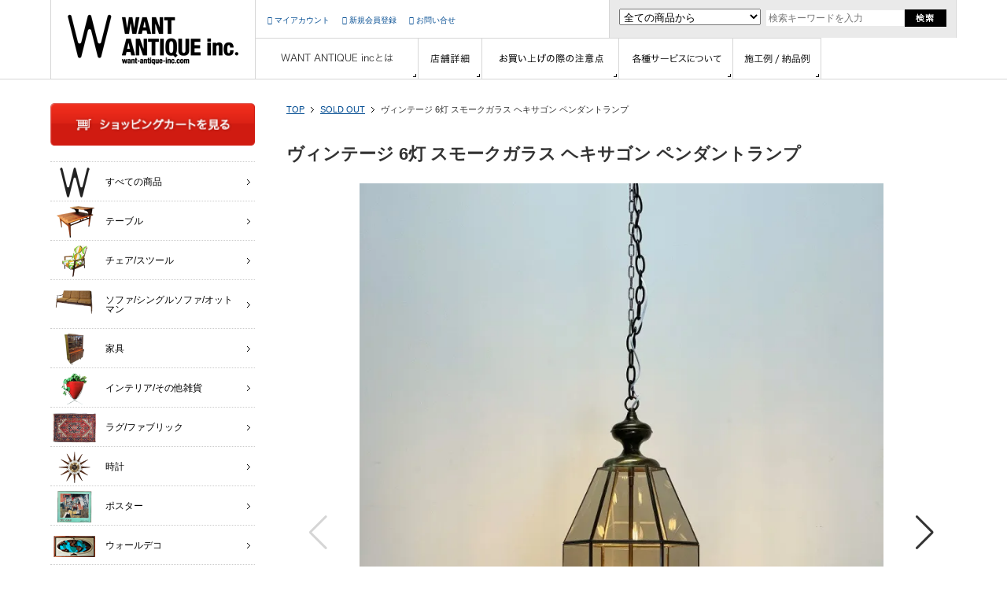

--- FILE ---
content_type: text/html; charset=EUC-JP
request_url: https://www.want-antique.com/?pid=179946924
body_size: 11885
content:
<!DOCTYPE html PUBLIC "-//W3C//DTD XHTML 1.0 Transitional//EN" "http://www.w3.org/TR/xhtml1/DTD/xhtml1-transitional.dtd">
<html xmlns:og="http://ogp.me/ns#" xmlns:fb="http://www.facebook.com/2008/fbml" xmlns:mixi="http://mixi-platform.com/ns#" xmlns="http://www.w3.org/1999/xhtml" xml:lang="ja" lang="ja" dir="ltr">
<head>
<meta http-equiv="content-type" content="text/html; charset=euc-jp" />
<meta http-equiv="X-UA-Compatible" content="IE=edge,chrome=1" />
<title>ヴィンテージ 6灯 スモークガラス ヘキサゴン ペンダントランプ - アンティーク、ビンテージのインテリア家具や雑貨、店舗什器の通販ならWANT ANTIQUE LIFE STORE</title>
<meta name="Keywords" content="ヴィンテージ 6灯 スモークガラス ヘキサゴン ペンダントランプ,家具,インテリア,通販,アンティーク,ビンテージ,ヴィンテージ,ミッドセンチュリー,インダストリアル,店舗什器,間接照明,ソファ,ポスター" />
<meta name="Description" content="アンティーク、ヴィンテージのインテリア家具や店舗什器の通販ならWANT ANTIQUE" />
<meta name="Author" content="YASUHIRO MORITA" />
<meta name="Copyright" content="" />
<meta http-equiv="content-style-type" content="text/css" />
<meta http-equiv="content-script-type" content="text/javascript" />
<link rel="stylesheet" href="https://img20.shop-pro.jp/PA01247/067/css/2/index.css?cmsp_timestamp=20260106200121" type="text/css" />

<link rel="alternate" type="application/rss+xml" title="rss" href="https://www.want-antique.com/?mode=rss" />
<link rel="alternate" media="handheld" type="text/html" href="https://www.want-antique.com/?prid=179946924" />
<link rel="shortcut icon" href="https://img20.shop-pro.jp/PA01247/067/favicon.ico?cmsp_timestamp=20250203152311" />
<script type="text/javascript" src="//ajax.googleapis.com/ajax/libs/jquery/1.7.2/jquery.min.js" ></script>
<meta property="og:title" content="ヴィンテージ 6灯 スモークガラス ヘキサゴン ペンダントランプ - アンティーク、ビンテージのインテリア家具や雑貨、店舗什器の通販ならWANT ANTIQUE LIFE STORE" />
<meta property="og:description" content="アンティーク、ヴィンテージのインテリア家具や店舗什器の通販ならWANT ANTIQUE" />
<meta property="og:url" content="https://www.want-antique.com?pid=179946924" />
<meta property="og:site_name" content="アンティーク、ビンテージのインテリア家具や雑貨、店舗什器の通販ならWANT ANTIQUE LIFE STORE" />
<meta property="og:image" content="https://img20.shop-pro.jp/PA01247/067/product/179946924.jpg?cmsp_timestamp=20240312145143"/>
<script type="text/javascript">
  var _gaq = _gaq || [];
_gaq.push(['_setAccount', 'UA-43094850-1']);
_gaq.push(['_setDomainName', 'none']);
_gaq.push(['_setAllowLinker', true]);
_gaq.push(['_trackPageview']);
  (function() {
    var ga = document.createElement('script'); ga.type = 'text/javascript'; ga.async = true;
    ga.src = ('https:' == document.location.protocol ? 'https://' : 'http://') + 'stats.g.doubleclick.net/dc.js';
    var s = document.getElementsByTagName('script')[0]; s.parentNode.insertBefore(ga, s);
  })();
</script>

<!-- Global site tag (gtag.js) - Google Analytics -->
<script async src="https://www.googletagmanager.com/gtag/js?id=G-FWKF71F1WJ"></script>
<script>
  window.dataLayer = window.dataLayer || [];
  function gtag(){dataLayer.push(arguments);}
  gtag('js', new Date());

  gtag('config', 'G-FWKF71F1WJ');
</script>
<script>
  var Colorme = {"page":"product","shop":{"account_id":"PA01247067","title":"\u30a2\u30f3\u30c6\u30a3\u30fc\u30af\u3001\u30d3\u30f3\u30c6\u30fc\u30b8\u306e\u30a4\u30f3\u30c6\u30ea\u30a2\u5bb6\u5177\u3084\u96d1\u8ca8\u3001\u5e97\u8217\u4ec0\u5668\u306e\u901a\u8ca9\u306a\u3089WANT ANTIQUE LIFE STORE"},"basket":{"total_price":0,"items":[]},"customer":{"id":null},"inventory_control":"product","product":{"shop_uid":"PA01247067","id":179946924,"name":"\u30f4\u30a3\u30f3\u30c6\u30fc\u30b8 6\u706f \u30b9\u30e2\u30fc\u30af\u30ac\u30e9\u30b9 \u30d8\u30ad\u30b5\u30b4\u30f3 \u30da\u30f3\u30c0\u30f3\u30c8\u30e9\u30f3\u30d7","model_number":"CGL-205","stock_num":0,"sales_price":0,"sales_price_including_tax":0,"variants":[{"id":1,"option1_value":"\u30b3\u30f3\u30bb\u30f3\u30c8\u5f0f","option2_value":"","title":"\u30b3\u30f3\u30bb\u30f3\u30c8\u5f0f","model_number":"","stock_num":null,"option_price":0,"option_price_including_tax":0,"option_members_price":0,"option_members_price_including_tax":0},{"id":2,"option1_value":"\u30b7\u30fc\u30ea\u30f3\u30b0\u5f0f","option2_value":"","title":"\u30b7\u30fc\u30ea\u30f3\u30b0\u5f0f","model_number":"","stock_num":null,"option_price":0,"option_price_including_tax":0,"option_members_price":0,"option_members_price_including_tax":0}],"category":{"id_big":1630452,"id_small":0},"groups":[],"members_price":0,"members_price_including_tax":0}};

  (function() {
    function insertScriptTags() {
      var scriptTagDetails = [{"src":"https:\/\/app.sbd-style.net\/api\/js\/app_04\/type03_02n_min.js","integrity":"sha256-wmpJZdZRUvtL0gt1sHK1CTJz4OJZuxm7Kxbz7vTWUyE"}];
      var entry = document.getElementsByTagName('script')[0];

      scriptTagDetails.forEach(function(tagDetail) {
        var script = document.createElement('script');

        script.type = 'text/javascript';
        script.src = tagDetail.src;
        script.async = true;

        if( tagDetail.integrity ) {
          script.integrity = tagDetail.integrity;
          script.setAttribute('crossorigin', 'anonymous');
        }

        entry.parentNode.insertBefore(script, entry);
      })
    }

    window.addEventListener('load', insertScriptTags, false);
  })();
</script><script>
  var Colorme = {"page":"product","shop":{"account_id":"PA01247067","title":"\u30a2\u30f3\u30c6\u30a3\u30fc\u30af\u3001\u30d3\u30f3\u30c6\u30fc\u30b8\u306e\u30a4\u30f3\u30c6\u30ea\u30a2\u5bb6\u5177\u3084\u96d1\u8ca8\u3001\u5e97\u8217\u4ec0\u5668\u306e\u901a\u8ca9\u306a\u3089WANT ANTIQUE LIFE STORE"},"basket":{"total_price":0,"items":[]},"customer":{"id":null},"inventory_control":"product","product":{"shop_uid":"PA01247067","id":179946924,"name":"\u30f4\u30a3\u30f3\u30c6\u30fc\u30b8 6\u706f \u30b9\u30e2\u30fc\u30af\u30ac\u30e9\u30b9 \u30d8\u30ad\u30b5\u30b4\u30f3 \u30da\u30f3\u30c0\u30f3\u30c8\u30e9\u30f3\u30d7","model_number":"CGL-205","stock_num":0,"sales_price":0,"sales_price_including_tax":0,"variants":[{"id":1,"option1_value":"\u30b3\u30f3\u30bb\u30f3\u30c8\u5f0f","option2_value":"","title":"\u30b3\u30f3\u30bb\u30f3\u30c8\u5f0f","model_number":"","stock_num":null,"option_price":0,"option_price_including_tax":0,"option_members_price":0,"option_members_price_including_tax":0},{"id":2,"option1_value":"\u30b7\u30fc\u30ea\u30f3\u30b0\u5f0f","option2_value":"","title":"\u30b7\u30fc\u30ea\u30f3\u30b0\u5f0f","model_number":"","stock_num":null,"option_price":0,"option_price_including_tax":0,"option_members_price":0,"option_members_price_including_tax":0}],"category":{"id_big":1630452,"id_small":0},"groups":[],"members_price":0,"members_price_including_tax":0}};

  (function() {
    function insertFastScriptTags() {
      var scriptTagDetails = [{"src":"https:\/\/custom-options-assets.colorme.app\/custom-options-es5.js","integrity":null}];
      var entry = document.getElementsByTagName('script')[0];

      scriptTagDetails.forEach(function(tagDetail) {
        var script = document.createElement('script');

        script.type = 'text/javascript';
        script.src = tagDetail.src;
        script.async = true;

        if( tagDetail.integrity ) {
          script.integrity = tagDetail.integrity;
          script.setAttribute('crossorigin', 'anonymous');
        }

        entry.parentNode.insertBefore(script, entry);
      })
    }

    window.addEventListener('DOMContentLoaded', insertFastScriptTags, false);
  })();
</script>
<script async src="https://zen.one/analytics.js"></script>
</head>
<body>
<meta name="colorme-acc-payload" content="?st=1&pt=10029&ut=179946924&at=PA01247067&v=20260125054255&re=&cn=917d0974a4c477c296e810430958322c" width="1" height="1" alt="" /><script>!function(){"use strict";Array.prototype.slice.call(document.getElementsByTagName("script")).filter((function(t){return t.src&&t.src.match(new RegExp("dist/acc-track.js$"))})).forEach((function(t){return document.body.removeChild(t)})),function t(c){var r=arguments.length>1&&void 0!==arguments[1]?arguments[1]:0;if(!(r>=c.length)){var e=document.createElement("script");e.onerror=function(){return t(c,r+1)},e.src="https://"+c[r]+"/dist/acc-track.js?rev=3",document.body.appendChild(e)}}(["acclog001.shop-pro.jp","acclog002.shop-pro.jp"])}();</script><div id="wrap">
<div id="header">
<div class="inner">
<h1><a href="./">インテリア家具・雑貨・店舗什器の通販ならwant antique(ウォントアンティーク)</a></h1>
<div id="hNav">
    <ul class="line_list">
          <li><a href="https://www.want-antique.com/?mode=myaccount"><span class="icon-lock"> </span>マイアカウント</a></li>
      <li><a href="https://www.want-antique.com/customer/signup/new"><span class="icon-user"> </span>新規会員登録</a></li>
          <li><a href="https://want-antique.shop-pro.jp/customer/inquiries/new"><span class="icon-envelope"> </span>お問い合せ</a></li>
    </ul>
</div>
<form action="https://www.want-antique.com/" method="GET" id="search" style="margin:0px;padding:0px;">
<div>
<input type="hidden" name="mode" value="srh" /><input type="hidden" name="sort" value="n" />
<select name="cid" id="search_select">
<option value="">全ての商品から</option>
<option value="1560217,0">テーブル
<option value="1578526,0">チェア/スツール
<option value="2971971,0">ソファ/シングルソファ/オットマン
<option value="1587054,0">家具
<option value="1587055,0">インテリア/その他雑貨
<option value="2742533,0">ラグ/ファブリック
<option value="2560611,0">時計
<option value="2731889,0">ポスター
<option value="2544871,0">ウォールデコ
<option value="1599365,0">オーナメント/ショップディスプレイ
<option value="1587056,0">ディスプレイ/什器
<option value="1599368,0">シーリングランプ
<option value="2279346,0">テーブルランプ
<option value="1599372,0">その他ランプ
<option value="1599377,0">建材関係/ドア
<option value="2324944,0">OUTLET
<option value="1630452,0">SOLD OUT
<input name="keyword" type="text" size="30" value="" maxlength="100" placeholder="検索キーワードを入力" id="search_input" />
<input type="image" src="//img20.shop-pro.jp/PA01247/067/etc/img_submits.gif?20130921144157" alt="送信する" id="search_submit" />
</div>
</form>

<form action="http://www.want-antique.com/" method="GET" name="item_all">
<input type="hidden" name="mode" value="srh" /><input type="hidden" name="sort" value="n" />
<input name="keyword"  type="hidden" value="" />
</form>

<div id="gNav">
  <ul class="line_list">
    <li><a href="/?tid=2&mode=f1"><img src="https://img20.shop-pro.jp/PA01247/067/etc/gNav_about.gif?cmsp_timestamp=20160505010459" alt="WANT ANTIQUE Incとは" class="over2"></a></li><li><a href="/?tid=2&mode=f2"><img src="https://img20.shop-pro.jp/PA01247/067/etc/gNav_shop.gif" alt="店舗詳細" class="over2"></a></li><li><a href="/?tid=2&mode=f3"><img src="https://img20.shop-pro.jp/PA01247/067/etc/gNav_payment.gif?cmsp_timestamp=20211105235145" alt="お買い上げの際の注意点" class="over2"></a></li><li><a href="/?tid=2&mode=f4"><img src="https://img20.shop-pro.jp/PA01247/067/etc/gNav_service.gif" alt="各種サービスについて" class="over2"></a></li><li><a href="/?tid=2&mode=f5"><img src="https://img20.shop-pro.jp/PA01247/067/etc/gNav_case.gif" alt="施工例・収納例" class="over2"></a></li>
  </ul>
</div>
</div>
</div>

<div id="contents">
<div class="inner">
<div id="main">

<ul id="pnkz" class="line_list">
<li><a href="./">TOP</a></li>
<li><a href='?mode=cate&cbid=1630452&csid=0&sort=n'>SOLD OUT</a></li><li>ヴィンテージ 6灯 スモークガラス ヘキサゴン ペンダントランプ</li>

<!--<li>ヴィンテージ 6灯 スモークガラス ヘキサゴン ペンダントランプ</li>-->
</ul>

<script type="text/javascript" src="https://img.shop-pro.jp/js/cloud-zoom.1.0.2.js"></script>
<form name="product_form" method="post" action="https://www.want-antique.com/cart/proxy/basket/items/add" onsubmit="_gaq.push(['_linkByPost', this]);">

<h1 title="ヴィンテージ 6灯 スモークガラス ヘキサゴン ペンダントランプ" class="item_hld">ヴィンテージ 6灯 スモークガラス ヘキサゴン ペンダントランプ</h1>

<div class="item_photozp">

<div class="swiper-wrap">
<div class="swiper mySwiper">
  <div class="swiper-wrapper">
                  <div class="swiper-slide"><img src="https://img20.shop-pro.jp/PA01247/067/product/179946924.jpg?cmsp_timestamp=20240312145143" class="over" /></div>
                  <div class="swiper-slide"><img src="https://img20.shop-pro.jp/PA01247/067/product/179946924_o1.jpg?cmsp_timestamp=20240312145143" class="over" /></div>
                        <div class="swiper-slide"><img src="https://img20.shop-pro.jp/PA01247/067/product/179946924_o2.jpg?cmsp_timestamp=20240312145143" class="over" /></div>
                        <div class="swiper-slide"><img src="https://img20.shop-pro.jp/PA01247/067/product/179946924_o3.jpg?cmsp_timestamp=20240312145143" class="over" /></div>
                        <div class="swiper-slide"><img src="https://img20.shop-pro.jp/PA01247/067/product/179946924_o4.jpg?cmsp_timestamp=20240312145143" class="over" /></div>
                        <div class="swiper-slide"><img src="https://img20.shop-pro.jp/PA01247/067/product/179946924_o5.jpg?cmsp_timestamp=20240312145143" class="over" /></div>
                        <div class="swiper-slide"><img src="https://img20.shop-pro.jp/PA01247/067/product/179946924_o6.jpg?cmsp_timestamp=20240312145143" class="over" /></div>
                        <div class="swiper-slide"><img src="https://img20.shop-pro.jp/PA01247/067/product/179946924_o7.jpg?cmsp_timestamp=20240312145143" class="over" /></div>
                        <div class="swiper-slide"><img src="https://img20.shop-pro.jp/PA01247/067/product/179946924_o8.jpg?cmsp_timestamp=20240312145143" class="over" /></div>
                        <div class="swiper-slide"><img src="https://img20.shop-pro.jp/PA01247/067/product/179946924_o9.jpg?cmsp_timestamp=20240312145143" class="over" /></div>
                        <div class="swiper-slide"><img src="https://img20.shop-pro.jp/PA01247/067/product/179946924_o10.jpg?cmsp_timestamp=20240312145143" class="over" /></div>
                        <div class="swiper-slide"><img src="https://img20.shop-pro.jp/PA01247/067/product/179946924_o11.jpg?cmsp_timestamp=20240312145143" class="over" /></div>
                        <div class="swiper-slide"><img src="https://img20.shop-pro.jp/PA01247/067/product/179946924_o12.jpg?cmsp_timestamp=20240312145143" class="over" /></div>
                        <div class="swiper-slide"><img src="https://img20.shop-pro.jp/PA01247/067/product/179946924_o13.jpg?cmsp_timestamp=20240312145143" class="over" /></div>
                        <div class="swiper-slide"><img src="https://img20.shop-pro.jp/PA01247/067/product/179946924_o14.jpg?cmsp_timestamp=20240312145143" class="over" /></div>
                        <div class="swiper-slide"><img src="https://img20.shop-pro.jp/PA01247/067/product/179946924_o15.jpg?cmsp_timestamp=20240312145143" class="over" /></div>
                        <div class="swiper-slide"><img src="https://img20.shop-pro.jp/PA01247/067/product/179946924_o16.jpg?cmsp_timestamp=20240312145143" class="over" /></div>
                        <div class="swiper-slide"><img src="https://img20.shop-pro.jp/PA01247/067/product/179946924_o17.jpg?cmsp_timestamp=20240312145143" class="over" /></div>
                                                                                                                                                                                                                                                                                                                                                                                                                   

  </div>
  <div class="swiper-button-next"></div>
  <div class="swiper-button-prev"></div>
</div>
</div>


<div class="thumb-wrapper">
      
            <div class="thumb-media"><img src="https://img20.shop-pro.jp/PA01247/067/product/179946924.jpg?cmsp_timestamp=20240312145143" class="over" /></div>
                  <div class="thumb-media"><img src="https://img20.shop-pro.jp/PA01247/067/product/179946924_o1.jpg?cmsp_timestamp=20240312145143" class="over" /></div>
                        <div class="thumb-media"><img src="https://img20.shop-pro.jp/PA01247/067/product/179946924_o2.jpg?cmsp_timestamp=20240312145143" class="over" /></div>
                        <div class="thumb-media"><img src="https://img20.shop-pro.jp/PA01247/067/product/179946924_o3.jpg?cmsp_timestamp=20240312145143" class="over" /></div>
                        <div class="thumb-media"><img src="https://img20.shop-pro.jp/PA01247/067/product/179946924_o4.jpg?cmsp_timestamp=20240312145143" class="over" /></div>
                        <div class="thumb-media"><img src="https://img20.shop-pro.jp/PA01247/067/product/179946924_o5.jpg?cmsp_timestamp=20240312145143" class="over" /></div>
                        <div class="thumb-media"><img src="https://img20.shop-pro.jp/PA01247/067/product/179946924_o6.jpg?cmsp_timestamp=20240312145143" class="over" /></div>
                        <div class="thumb-media"><img src="https://img20.shop-pro.jp/PA01247/067/product/179946924_o7.jpg?cmsp_timestamp=20240312145143" class="over" /></div>
                        <div class="thumb-media"><img src="https://img20.shop-pro.jp/PA01247/067/product/179946924_o8.jpg?cmsp_timestamp=20240312145143" class="over" /></div>
                        <div class="thumb-media"><img src="https://img20.shop-pro.jp/PA01247/067/product/179946924_o9.jpg?cmsp_timestamp=20240312145143" class="over" /></div>
                        <div class="thumb-media"><img src="https://img20.shop-pro.jp/PA01247/067/product/179946924_o10.jpg?cmsp_timestamp=20240312145143" class="over" /></div>
                        <div class="thumb-media"><img src="https://img20.shop-pro.jp/PA01247/067/product/179946924_o11.jpg?cmsp_timestamp=20240312145143" class="over" /></div>
                        <div class="thumb-media"><img src="https://img20.shop-pro.jp/PA01247/067/product/179946924_o12.jpg?cmsp_timestamp=20240312145143" class="over" /></div>
                        <div class="thumb-media"><img src="https://img20.shop-pro.jp/PA01247/067/product/179946924_o13.jpg?cmsp_timestamp=20240312145143" class="over" /></div>
                        <div class="thumb-media"><img src="https://img20.shop-pro.jp/PA01247/067/product/179946924_o14.jpg?cmsp_timestamp=20240312145143" class="over" /></div>
                        <div class="thumb-media"><img src="https://img20.shop-pro.jp/PA01247/067/product/179946924_o15.jpg?cmsp_timestamp=20240312145143" class="over" /></div>
                        <div class="thumb-media"><img src="https://img20.shop-pro.jp/PA01247/067/product/179946924_o16.jpg?cmsp_timestamp=20240312145143" class="over" /></div>
                        <div class="thumb-media"><img src="https://img20.shop-pro.jp/PA01247/067/product/179946924_o17.jpg?cmsp_timestamp=20240312145143" class="over" /></div>
                                                                                                                                                                                                                                                                                                                                                                                                                   

</div>




 
</div>

<div class="clearfix mgn_b20">
<div class="item_detail">
<table border="0" cellpadding="0" cellspacing="0">
<tr>
<th>型番</th>
<td>CGL-205</td>
</tr>
<tr>
<th>販売価格</th>
<td class="price"> 
0円(税0円)
</td>
</tr>
 
 
 
 
<tr>
<th>電源タイプ</th>
<td><select name="option1"><option label="コンセント式" value="83928494,0">コンセント式</option>
<option label="シーリング式" value="83928494,1">シーリング式</option>
</select></td>
</tr>
</table>
<div><p class="stock_error" style="font-weight:bold;color:red;padding:0;display:none;"></p></div>
 
 
<ul>
<li><a href="javascript:gf_OpenNewWindow('?mode=opt&pid=179946924','option','width=600:height=500');">&raquo;&nbsp;オプションの値段詳細はこちら</a></li></ul>
 
<div id="custom-options-container"></div>
 
		<p class="txt_c red fw_b mgn_b5 fs_ll">SOLD OUT	</p>
	
<ul class="fs_m border_b">
<li><span class="icon-envelope-alt"> </span><a href="https://want-antique.shop-pro.jp/customer/products/179946924/inquiries/new">この商品について問い合わせる</a></li>
<li><span class="icon-share"> </span><a href="mailto:?subject=%E3%80%90%E3%82%A2%E3%83%B3%E3%83%86%E3%82%A3%E3%83%BC%E3%82%AF%E3%80%81%E3%83%93%E3%83%B3%E3%83%86%E3%83%BC%E3%82%B8%E3%81%AE%E3%82%A4%E3%83%B3%E3%83%86%E3%83%AA%E3%82%A2%E5%AE%B6%E5%85%B7%E3%82%84%E9%9B%91%E8%B2%A8%E3%80%81%E5%BA%97%E8%88%97%E4%BB%80%E5%99%A8%E3%81%AE%E9%80%9A%E8%B2%A9%E3%81%AA%E3%82%89WANT%20ANTIQUE%20LIFE%20STORE%E3%80%91%E3%81%AE%E3%80%8C%E3%83%B4%E3%82%A3%E3%83%B3%E3%83%86%E3%83%BC%E3%82%B8%206%E7%81%AF%20%E3%82%B9%E3%83%A2%E3%83%BC%E3%82%AF%E3%82%AC%E3%83%A9%E3%82%B9%20%E3%83%98%E3%82%AD%E3%82%B5%E3%82%B4%E3%83%B3%20%E3%83%9A%E3%83%B3%E3%83%80%E3%83%B3%E3%83%88%E3%83%A9%E3%83%B3%E3%83%97%E3%80%8D%E3%81%8C%E3%81%8A%E3%81%99%E3%81%99%E3%82%81%E3%81%A7%E3%81%99%EF%BC%81&body=%0D%0A%0D%0A%E2%96%A0%E5%95%86%E5%93%81%E3%80%8C%E3%83%B4%E3%82%A3%E3%83%B3%E3%83%86%E3%83%BC%E3%82%B8%206%E7%81%AF%20%E3%82%B9%E3%83%A2%E3%83%BC%E3%82%AF%E3%82%AC%E3%83%A9%E3%82%B9%20%E3%83%98%E3%82%AD%E3%82%B5%E3%82%B4%E3%83%B3%20%E3%83%9A%E3%83%B3%E3%83%80%E3%83%B3%E3%83%88%E3%83%A9%E3%83%B3%E3%83%97%E3%80%8D%E3%81%AEURL%0D%0Ahttps%3A%2F%2Fwww.want-antique.com%2F%3Fpid%3D179946924%0D%0A%0D%0A%E2%96%A0%E3%82%B7%E3%83%A7%E3%83%83%E3%83%97%E3%81%AEURL%0Ahttps%3A%2F%2Fwww.want-antique.com%2F">この商品を友達に教える</a></li>

</ul>
<div class="clearfix border_b">
<div class="twitter"><a href="https://twitter.com/share" class="twitter-share-button" data-url="https://www.want-antique.com/?pid=179946924" data-text="" data-lang="ja" >ツイート</a>
<script charset="utf-8">!function(d,s,id){var js,fjs=d.getElementsByTagName(s)[0],p=/^http:/.test(d.location)?'http':'https';if(!d.getElementById(id)){js=d.createElement(s);js.id=id;js.src=p+'://platform.twitter.com/widgets.js';fjs.parentNode.insertBefore(js,fjs);}}(document, 'script', 'twitter-wjs');</script></div>
<div class="fb-like"></div>
</div>

</div>

<div class="item_info mgn_b35">
&#12310;商品詳細&#12311;<br />
アメリカにて買い付けました、艶やかなゴールドメタルフレームにスモークガラスシェードのヘキサゴン ペンダントランプです。<br />
<br />
6角形のフレームがシンプルながら個性のある一灯。<br />
<br />
大きいサイズ感やシルエットが目を惹き、可愛らしくもどこかクラシックなデザインが際立ちます。<br />
<br />
スモークガラスが眩しさを軽減しつつ適度に光が広がるような作りです。<br />
<br />
点灯時には温かみのある光が灯り、空間に雰囲気良く映えるお勧めのひと品です。<br />
<br />
ご家庭のインテリア、店舗什器にいかがでしょうか。<br />
<br />
※重量は5kg以上ですが、シーリングパーツと一緒にご注文いただき、フック付きフル引掛ローゼット両側の金具を使用頂くと商品到着後すぐに天井に吊ってご使用頂けます。<br />
<br />
ご不明な点はお気軽に問い合わせ下さいませ。<br />
<br />
&#12310;ご注文前に必ずご確認ください&#12311;<br />
http://www.want-antique.com/?tid=2&mode=f3 <br />
<br />
&#12310;年代&#12311;<br />
不明<br />
<br />
&#12310;サイズ&#12311;<br />
H810mm W305mm D275mm 重量5.5kg <br />
<br />
&#12310;送料&#12311;<br />
佐川急便 180サイズ ￥3300(税込)<br />
（北海道、沖縄、離島は除く）<br />
<br />
&#12310;電球やソケット&#12311;<br />
口径E-12型 40Wまでの電球をご使用下さい。<br />
LED・節電球も使用可能です。(電球は付属しません)<br />
<br />
&#12310;ご注文方法&#12311;<br />
①ご希望の電源タイプをご選択ください。<br />
②ご希望のチェーンの長さを記入してください。<br />
チェーンは30cmまで無料でございます。延長料金については下記をご覧くださいませ。<br />
※延長料金はご注文後に計算/ご請求致します。<br />
※チェーンの構造上、長さに誤差が発生致します。<br />
<br />
・電源タイプのご説明は下記をご参照ください。<br />
https://www.want-antique.com/?tid=2&mode=f7<br />
<br />
・チェーン延長料金<br />
30cmまで無料<br />
31cm～1m \3,300(税込)<br />
以降、\3,300(税込) /mの延長費用が追加となります。<br />
<br />
例:1.3mの場合　\6,600(税込)<br />
<br />
&#12310;状態&#12311;<br />
※ご覧の通信機器によっては写真と実物の色味が多少異なる場合もあります。<br />
※当店の商品は、アンティークヴィンテージ商材ですので、経年による小傷や擦れ、錆び等ございます。<br />
※詳細画像、状態を良くご確認の上ご注文ください。<br />
※キャンセルや返品、交換はお受けできません。
</div>

</div>

 







<input type="hidden" name="user_hash" value="b0389f0c49bcf175a06420aaa70a38e7"><input type="hidden" name="members_hash" value="b0389f0c49bcf175a06420aaa70a38e7"><input type="hidden" name="shop_id" value="PA01247067"><input type="hidden" name="product_id" value="179946924"><input type="hidden" name="members_id" value=""><input type="hidden" name="back_url" value="https://www.want-antique.com/?pid=179946924"><input type="hidden" name="reference_token" value="8a5c35147968471187ab5f9d0adb52ff"><input type="hidden" name="shop_domain" value="want-antique.com">

 




<script type="text/javascript">
var fb_param = {};
fb_param.pixel_id = '6010198883423';
fb_param.value = '0.01';
fb_param.currency = 'USD';
(function(){
var fpw = document.createElement('script');
fpw.async = true;
fpw.src = '//connect.facebook.net/en_US/fp.js';
var ref = document.getElementsByTagName('script')[0];
ref.parentNode.insertBefore(fpw, ref);
})();
</script>
<noscript><img height="1" width="1" alt="" style="display:none" src="https://www.facebook.com/offsite_event.php?id=6010198883423&amp;value=0.01&amp;currency=USD" /></noscript>





<link rel="stylesheet" href="https://cdn.jsdelivr.net/npm/swiper@11/swiper-bundle.min.css" />
<script src="https://cdn.jsdelivr.net/npm/swiper@11/swiper-bundle.min.js"></script>


<script>
(function() {
  const thumb = document.querySelectorAll('.thumb-media');

  const switchThumb = (index) => {
    document.querySelector('.thumb-media-active').classList.remove('thumb-media-active');
    thumb[index].classList.add('thumb-media-active');
  }

  const mySwiper = new Swiper('.mySwiper', {
    effect: 'fade',
    fadeEffect: {
      crossFade: true,
    },
    speed: 500,
    navigation: {
      nextEl: '.mySwiper .swiper-button-next',
      prevEl: '.mySwiper .swiper-button-prev',
    },
    on: {
      afterInit: (swiper) => {
        thumb[swiper.realIndex].classList.add('thumb-media-active');
        for (let i = 0; i < thumb.length; i++) {
          thumb[i].onclick = () => {
            swiper.slideTo(i);
          };
        }
      },
      slideChange: (swiper) => {
        switchThumb(swiper.realIndex);
      },
    }
  });
}());
</script>
<div class="border_b2 mgn_t20">　</div>




<div class="column3 shop_list" style="overflow:none;">
<div class="cont_3">
<div class="border_b">
<h2>お支払い方法</h2>
<p class="mgn_b10">お支払方法は、カード決済・銀行振込(先払い)・代金引換からお選びいただけます。</p>
<em>1. カード決済（イプシロン）</em>
<img src="https://img20.shop-pro.jp/PA01247/067/etc/img_shop_info01.gif?20130921140809" alt="" class="mgn_b5 mgn_t5" /><br />
<span class="fs_sss">VISA/MASTER/DINERS/JCB/AMEXをご使用いただけます。<br />
お支払いは、リボ払いおよび分割払い(3回 5回 6回 10回 12回 15回 18回 20回 24回) よりお選びいただけます。<br />
※モバイルからのクレジット決済はできません</span>
</div>
<div class="border_b">
<em>2. 銀行振込</em><br />
<p style="padding:5px; background-color:#F0F0F0;" class="mgn_b5">振込み先<br />
りそな銀行 布施口支店<br />普通口座 0124137<br />カ)ウォントアンティーク<br /><span class="fs_sss">※ご注文時より一週間以内での入金をお願いします</span>
</p>
ご注文時にいただいたお名前にてお振込をお願いいたします。<br />銀行振込手数料はお客様のご負担となりますのでご了承ください。</div>
<div>
<em>3. 代引き(佐川急便)</em><br />
詳しくは<a href="/?mode=sk#payment">こちら</a>をご覧ください</div>

</div>

<div class="cont_3">
<div class="border_b">
<h2>送料・配送について</h2>
<p class="mgn_b5"><em>送料：1320円&#12316;</em><br />商品の大きさ、地域によって送料は異なります。<br />
送料は商品購入後、別途担当者よりご連絡いたします。予めご了承ください。<br />
詳しくは<a href="/?mode=sk#delivery">配送方法・送料について</a>をご確認ください。
<p class="fs_sss mgn_b5">※商品のサイズ・送料がわからない場合はお気軽にお問い合わせください。</p>
<p style="padding:5px; background-color:#F0F0F0;" class="mgn_b5">260サイズを超える大型商品は<a href="https://form.008008.jp/mitumori/PKZI1100Action_doInit.action" target="_blank">アートセッティングデリバリー（家財おまかせ便）</a>を使用してお届けしています</p>
</div>
<p>家財便の場合は配送手続きの関係上、代引き不可となっております。<br />銀行振り込み又はクレジット決済をご利用下さい。</p>
</div>

<div class="cont_3">
<div class="border_b">
<h2>返品・交換について</h2>
<p>ご注文後のキャンセル・返品は原則的にお受け出来ません。<br />
万一破損等のある場合は商品到着後７日以内にご連絡下さい。<br />
<span class="fs_sss">※期間超過、又は使用済みの場合はお受け出来かねます。予めご了承下さい。<br />
※当店の商品は全体的に古い物ですので経年範囲での傷や使用感があります事をご理解ください。</span></p>
</div>
<div class="mgn_b15">
<h2>在庫について</h2>
当店では複数の店舗にて在庫の管理を行なっておりますため、カートから受注に進み、受注完了した場合でも在庫がなくお届けできない場合がございます。その際は、確認次第メールにてご連絡をさし上げております。在庫がご用意出来なかった場合は、キャンセル扱いとなります。どうぞご理解くださいませ。</div>
<div>


<h2>営業日について</h2>
<em>■ WANT ANTIQUE LIFE STORE</em><br />
営業時間：12:00-19:00<br />
定休日：年末年始<br /><br />
<em>■ WANT ANTIQUE EAST STORE</em><br />
営業時間：12:00-19:00<br />
定休日：年末年始
</div>
</div>
</div>

</div>

<div id="sidebar">
<p class="mgn_b20"><a href="https://www.want-antique.com/cart/proxy/basket?shop_id=PA01247067&shop_domain=want-antique.com" onclick="_gaq.push(['_link', this.href]); return false;"><img src="https://img20.shop-pro.jp/PA01247/067/etc/btn_cart_side.gif?20140316183245" class="over" alt="ショッピングカートを見る"></a></p>



<ul class="item_list">
<li><a href="/?mode=srh&sort=n&cid=&keyword=&x=1&y=7"><span><img src="https://img20.shop-pro.jp/PA01247/067/etc/cat_all.png?cmsp_timestamp=20180430084703" alt=""></span>すべての商品</a></li>

<li><a href="https://www.want-antique.com/?mode=cate&cbid=1560217&csid=0&sort=n"><span><img src="https://img20.shop-pro.jp/PA01247/067/category/1560217_0.png?cmsp_timestamp=20230710124058" alt=""></span>テーブル</a>

</li>
<li><a href="https://www.want-antique.com/?mode=cate&cbid=1578526&csid=0&sort=n"><span><img src="https://img20.shop-pro.jp/PA01247/067/category/1578526_0.png?cmsp_timestamp=20251118143914" alt=""></span>チェア/スツール</a>

</li>
<li><a href="https://www.want-antique.com/?mode=cate&cbid=2971971&csid=0&sort=n"><span><img src="https://img20.shop-pro.jp/PA01247/067/category/2971971_0.png?cmsp_timestamp=20251101193308" alt=""></span>ソファ/シングルソファ/オットマン</a>

</li>
<li><a href="https://www.want-antique.com/?mode=cate&cbid=1587054&csid=0&sort=n"><span><img src="https://img20.shop-pro.jp/PA01247/067/category/1587054_0.png?cmsp_timestamp=20251101191410" alt=""></span>家具</a>

</li>
<li><a href="https://www.want-antique.com/?mode=cate&cbid=1587055&csid=0&sort=n"><span><img src="https://img20.shop-pro.jp/PA01247/067/category/1587055_0.png?cmsp_timestamp=20251101191410" alt=""></span>インテリア/その他雑貨</a>

</li>
<li><a href="https://www.want-antique.com/?mode=cate&cbid=2742533&csid=0&sort=n"><span><img src="https://img20.shop-pro.jp/PA01247/067/category/2742533_0.png?cmsp_timestamp=20251101191410" alt=""></span>ラグ/ファブリック</a>

</li>
<li><a href="https://www.want-antique.com/?mode=cate&cbid=2560611&csid=0&sort=n"><span><img src="https://img20.shop-pro.jp/PA01247/067/category/2560611_0.png?cmsp_timestamp=20251101191410" alt=""></span>時計</a>

</li>
<li><a href="https://www.want-antique.com/?mode=cate&cbid=2731889&csid=0&sort=n"><span><img src="https://img20.shop-pro.jp/PA01247/067/category/2731889_0.png?cmsp_timestamp=20251101191410" alt=""></span>ポスター</a>

</li>
<li><a href="https://www.want-antique.com/?mode=cate&cbid=2544871&csid=0&sort=n"><span><img src="https://img20.shop-pro.jp/PA01247/067/category/2544871_0.png?cmsp_timestamp=20251101191410" alt=""></span>ウォールデコ</a>

</li>
<li><a href="https://www.want-antique.com/?mode=cate&cbid=1599365&csid=0&sort=n"><span><img src="https://img20.shop-pro.jp/PA01247/067/category/1599365_0.png?cmsp_timestamp=20251101191410" alt=""></span>オーナメント/ショップディスプレイ</a>

</li>
<li><a href="https://www.want-antique.com/?mode=cate&cbid=1587056&csid=0&sort=n"><span><img src="https://img20.shop-pro.jp/PA01247/067/category/1587056_0.png?cmsp_timestamp=20251101191410" alt=""></span>ディスプレイ/什器</a>

</li>
<li><a href="https://www.want-antique.com/?mode=cate&cbid=1599368&csid=0&sort=n"><span><img src="https://img20.shop-pro.jp/PA01247/067/category/1599368_0.png?cmsp_timestamp=20251101191410" alt=""></span>シーリングランプ</a>

</li>
<li><a href="https://www.want-antique.com/?mode=cate&cbid=2279346&csid=0&sort=n"><span><img src="https://img20.shop-pro.jp/PA01247/067/category/2279346_0.png?cmsp_timestamp=20251101191410" alt=""></span>テーブルランプ</a>

</li>
<li><a href="https://www.want-antique.com/?mode=cate&cbid=1599372&csid=0&sort=n"><span><img src="https://img20.shop-pro.jp/PA01247/067/category/1599372_0.png?cmsp_timestamp=20251101191410" alt=""></span>その他ランプ</a>

</li>
<li><a href="https://www.want-antique.com/?mode=cate&cbid=1599377&csid=0&sort=n"><span><img src="https://img20.shop-pro.jp/PA01247/067/category/1599377_0.png?cmsp_timestamp=20251101191410" alt=""></span>建材関係/ドア</a>

</li>
<li><a href="https://www.want-antique.com/?mode=cate&cbid=2324944&csid=0&sort=n"><span><img src="https://img20.shop-pro.jp/PA01247/067/category/2324944_0.png?cmsp_timestamp=20251101191410" alt=""></span>OUTLET</a>

</li>
<li><a href="https://www.want-antique.com/?mode=cate&cbid=1630452&csid=0&sort=n"><span><img src="https://img20.shop-pro.jp/PA01247/067/category/1630452_0.png?cmsp_timestamp=20251101191410" alt=""></span>SOLD OUT</a>

</li>
<li><a href="http://www.want-antique.com/?tid=2&mode=f5"><span><img src="https://file001.shop-pro.jp/PA01247/067/images/common/thmub_case.png" alt=""></span>施工例･納品例</a></li>
</ul>
<p class="mgn_b10"><a href="/?mode=f8"><img src="https://file001.shop-pro.jp/PA01247/067/images/contents/bnr_staff.gif" alt="スタッフ募集" class="over" /></a></p>
<p class="mgn_b10"><a href="/?tid=2&mode=f7"><img src="https://img20.shop-pro.jp/PA01247/067/etc_base64/c2lkZS1zZWlsaW5nbGlnaHRz.png?cmsp_timestamp=20231124152511" alt="シーリングライトの取り付け方" class="over" width="230" height="60" /></a></p>

<!--
<p class="mgn_b10"><a href="/?mode=f12"><img src="https://file001.shop-pro.jp/PA01247/067/images/contents/bnr_coodinate.jpg?v2" alt="コーディネートサービス" class="over" width="100%" /></a></p>
<p class="mgn_b10"><a href="http://want-antique-life-store.blogspot.com/" target="_blank"><img src="https://file001.shop-pro.jp/PA01247/067/images/want_antique_small/common/bnr_blog.png" alt="want antique ブログ" class="over" width="100%" /></p>
<p class="mgn_b10"><a href="http://small.want-antique.com/" target="_blank"><img src="https://file001.shop-pro.jp/PA01247/067/images/common/bnr_want2.png?v3" alt="want antique コレクタブルショップ" class="over" width="100%" /></a></p>
-->
<!--
<p class="mgn_b10"><a href="https://www.instagram.com/wantantique_lifestore/" target="_blank"><img src="https://file001.shop-pro.jp/PA01247/067/images/common/bnr_instagram_life.png
" alt="want antique life store instagram" class="over" width="100%"  /></a></p>
<p class="mgn_b10"><a href="https://www.instagram.com/wantantique_eaststore/" target="_blank"><img src="https://file001.shop-pro.jp/PA01247/067/images/common/bnr_instagram_east.png
" alt="want antique east store instagram" class="over" width="100%"  /></a></p>
-->
	
<p class="mgn_b10"><a href="https://form.008008.jp/mitumori/PKZI1100Action_doInit.action" target="_blank"><img src="https://img20.shop-pro.jp/PA01247/067/etc_base64/Ym5yX3Jha3VyYWt1X3Yy.png?cmsp_timestamp=20250131010110" alt="アートセッティングデリバリー（家財おまかせ便）" class="over" /></a></p>


<div class="cont_s">
<h1>want antiqueについて</h1>
<ul>
  <li><a href="/?tid=2&mode=f1">want antiqueとは</a></li>
  <li><a href="/?tid=2&mode=f2">店舗詳細</a></li>
	<li><a href="/?tid=2&mode=f4">大量購入/卸売、その他サービス</a></li>
	<!--
	<li><a href="/?tid=2&mode=f4">大量購入/卸売</a></li>
  <li><a href="/?tid=2&mode=f4#lease">レンタルスペース/その他サービス</a></li>
  <li><a href="/?tid=2&mode=f4#display">店舗ディスプレイ/空間コーディネート</a></li>
  <li><a href="/?tid=2&mode=f4#construction">店舗設計/内装提案</a></li>
  <li><a href="/?tid=2&mode=f4">各種サービス</a></li>

  <li><a href="/?tid=2&mode=f7">シーリングライトの取り付け方</a></li>
   -->
  <li><a href="http://want-antique-inc.com/" target="_blank">企業情報</a></li>
  </ul>
</div>

<div class="cont_s">
<h1>ご利用について</h1>
<ul>
  
  <li><a href="/?tid=2&mode=f3">商品について</a></li>
  <li><a href="/?tid=2&mode=f3#shipping_fee">配送方法/送料について</a></li>
  
  <li><a href="https://want-antique.shop-pro.jp/customer/inquiries/new">お問い合わせ</a></li>
  <li><a href="https://www.want-antique.com/?mode=privacy">プライバシー・ポリシー</a></li>
  <li><a href="https://www.want-antique.com/?mode=sk">特定商取引に基づく表記</a></li>
  <li><a href="https://www.want-antique.com/?mode=sk#payment">お支払い方法について</a></li>
  
</ul>
</div>

<div class="mgn_b20" style="padding:15px 10px; background-color:#EFEFEF;">
	<h3 class="txt_c mgn_b10 red" style="font-size: 13px;">掲載商品を直接店頭にて<br>ご確認されたいお客様へ</h3>
<p>当オンラインショップに掲載されている商品は弊社店舗<br>
<a href="http://want-antique-inc.com/store/" target="_blank" style="color:#007FFF;">｢LIFE STORE｣</a> 、<a href="http://want-antique-inc.com/store/east_store/" target="_blank" style="color:#007FFF;">｢EAST STORE｣</a><br>
のどちらかでご確認いただけます。<br>
実物を直接ご覧になりたいお客様は、事前にメール(<a href="mailto:info@want-antique.com" style="color:#007FFF;">info@want-antique.com</a>)又はお電話にてお問い合わせ下さい。<br>
取扱店舗や在庫状況等をご案内させていただきます。</p>
</div>

<p class="mgn_b10"><a href="http://want-antique-inc.com/" target="_blank"><img src="https://file001.shop-pro.jp/PA01247/067/images/contents/bnr_company.gif" alt="輸入インテリア雑貨のwant antique" class="over" /></a></p>


<p class="mgn_b10"><a href="http://www.shop-bell.com/antique_f/ranklink.cgi?id=want">
<img src="https://file001.shop-pro.jp/PA01247/067/images/other/bnr_shop_bell.gif" alt="ショップベルのアンティーク家具通販" border="0"></a></p>



<p class="mgn_b10"><a href="http://www.tanken.ne.jp/cate/kantique/ranklink.cgi?id=want">
<img src="https://file001.shop-pro.jp/PA01247/067/images/other/bnr_webshop.gif" alt="アンティーク家具 - WEB SHOP 探検隊" border="0"></a></p>



<!--
<TABLE width="100%" border="0" cellpadding="0" cellspacing="0" class="mgn_b10"><TR>
<TD style="background-color:#808080; text-align : center; padding:4px 0 0 0; border:none;"><IMG src="http://img.e-shops.jp/vt/img108.gif" border="0" alt="アンティーク家具"></TD></TR><TR><TD style="background-color:#808080; text-align : center; padding:0 0 4px 0; border:none;" nowrap><A href="http://www.e-shops.jp/sh/rk197/html/"  style="font-size : 12px; text-decoration : none;font-weight: normal;background-color:#808080; color: #ffffff; line-height:110%;" target="_blank">アンティーク家具</A></TD></TR></TABLE>
	-->



	<!--
<TABLE width="100%" border="0" cellpadding="0" cellspacing="0" style=" word-break:normal; margin-bottom:5px;"><TR><TD style="background-color:#010166; padding:6px 2px;"><IMG src="http://img.e-shops.jp/vt/img201.gif" width="95" height="15" border="0" alt="北欧家具"></TD><TD valign="bottom" style="background-color:#010166; padding:6px 2px;" nowrap><A href="http://www.e-shops.jp/sh/rk207/html/"  style="font-size : 11px; text-decoration : none;font-weight: normal;background-color:#010166; color: #ffffff; line-height:110%;" target="_blank">北欧家具</A></TD></TR></TABLE>
	-->



	<!--
<TABLE width="100%" border="0" cellpadding="0" cellspacing="0" style=" word-break:normal; margin-bottom:5px;"><TR><TD style="background-color:#010166; padding:6px 2px;"><IMG src="http://img.e-shops.jp/vt/img201.gif" width="95" height="15" border="0" alt="アメリカ雑貨・USA"></TD><TD valign="bottom" style="background-color:#010166; padding:6px 2px;" nowrap><A href="http://www.e-shops.jp/sh/rk50/html/"  style="font-size : 11px; text-decoration : none;font-weight: normal;background-color:#010166; color: #ffffff; line-height:110%;" target="_blank">アメリカ雑貨</A></TD></TR></TABLE>
	-->



	<!--
<TABLE width="100%" border="0" cellpadding="0" cellspacing="0" style=" word-break:normal; margin-bottom:5px;"><TR><TD style="background-color:#010166; padding:6px 2px;"><IMG src="http://img.e-shops.jp/vt/img201.gif" width="95" height="15" border="0" alt="アンティーク雑貨"></TD><TD valign="bottom" style="background-color:#010166; padding:6px 2px;" nowrap><A href="http://www.e-shops.jp/sh/rk81/html/"  style="font-size : 11px; text-decoration : none;font-weight: normal;background-color:#010166; color: #ffffff; line-height:110%;" target="_blank">アンティーク雑貨</A></TD></TR></TABLE>
	-->



	<!--
<TABLE width="100%" border="0" cellpadding="0" cellspacing="0" style=" word-break:normal; margin-bottom:5px;"><TR><TD style="background-color:#010166; padding:6px 2px;"><IMG src="http://img.e-shops.jp/vt/img201.gif" width="95" height="15" border="0" alt="雑貨・小物・輸入雑貨"></TD><TD valign="bottom" style="background-color:#010166; padding:6px 2px;" nowrap><A href="http://www.e-shops.jp/sh/rk7/html/"  style="font-size : 11px; text-decoration : none;font-weight: normal;background-color:#010166; color: #ffffff; line-height:110%;" target="_blank">雑貨・小物・輸入雑貨</A></TD></TR></TABLE>
	-->



	<!--
<TABLE width="100%" border="0" cellpadding="0" cellspacing="0" style=" word-break:normal; margin-bottom:5px;"><TR><TD style="background-color:#010166; padding:6px 2px;"><IMG src="http://img.e-shops.jp/vt/img201.gif" width="95" height="15" border="0" alt="インテリア・家具"></TD><TD valign="bottom" style="background-color:#010166; padding:6px 2px;" nowrap><A href="http://www.e-shops.jp/sh/rk21/html/"  style="font-size : 11px; text-decoration : none;font-weight: normal;background-color:#010166; color: #ffffff; line-height:110%;" target="_blank">インテリア・家具</A></TD></TR></TABLE>
	-->


	<!--
<table border=0 cellspacing=0 cellpadding=0 width=100% height=31 style='background-color:#666633;'><tr><td width=27><a href='http://ranking.prb.jp/08K07101953/html/'><img src='http://img.prb.jp/bn/r02.gif' border=0 width=27 height=27 alt='アンティーク家具'></a></td><td style='font-size:8pt; text-align:center; padding-top:3px; width:61px;'><a href='http://ranking.prb.jp/08K07101953/html/'  STYLE='color:#ffffff; text-decoration:none;'>アンティーク家具</A></td></tr></table>
	-->

</div>
</div>
</div>

<div id="footer">
<a id="pagetop" href="#header">▲ページのTOPへ戻る</a>
<small>Copyright &copy; <script type="text/javascript">today=new Date(); y=today.getFullYear(); document.write(y); </script> WANT ANTIQUE LIFE. All Rights Reserved.</small>
</div>

</div>


<script type="text/javascript" src="https://ajax.googleapis.com/ajax/libs/jquery/1.8.1/jquery.min.js"></script>
<!--[if lt IE 9]>
<script type="text/javascript" src="https://file001.shop-pro.jp/PA01247/067/js/html5shiv.js"></script>
<script src="http://ie7-js.googlecode.com/svn/version/2.1(beta4)/IE9.js"></script>
<script src="http://css3-mediaqueries-js.googlecode.com/svn/trunk/css3-mediaqueries.js"></script>
<![endif]-->

<!--[if (gte IE 6)&(lte IE 8)]>
<script type="text/javascript" src="https://file001.shop-pro.jp/PA01247/067/js/selectivizr.js"></script>
<![endif]-->
<script type="text/javascript" src="https://file001.shop-pro.jp/PA01247/067/js/jquery.plugin.js"></script>
<script type="text/javascript" src="https://file001.shop-pro.jp/PA01247/067/js/jquery.flexslider.js"></script>
<script type="text/javascript" src="https://file001.shop-pro.jp/PA01247/067/js/jquery.lightbox.js"></script>
<script type="text/javascript" src="https://file001.shop-pro.jp/PA01247/067/js/common.js"></script>
<script type="text/javascript" src="https://file001.shop-pro.jp/PA01247/067/js/frontpage.js"></script><script type="text/javascript" src="https://www.want-antique.com/js/cart.js" ></script>
<script type="text/javascript" src="https://www.want-antique.com/js/async_cart_in.js" ></script>
<script type="text/javascript" src="https://www.want-antique.com/js/product_stock.js" ></script>
<script type="text/javascript" src="https://www.want-antique.com/js/js.cookie.js" ></script>
<script type="text/javascript" src="https://www.want-antique.com/js/favorite_button.js" ></script>
</body></html>

--- FILE ---
content_type: text/css
request_url: https://img20.shop-pro.jp/PA01247/067/css/2/index.css?cmsp_timestamp=20260106200121
body_size: 29369
content:
@import url(https://file001.shop-pro.jp/PA01247/067/css/font-awesome.min.css);@import url(https://file001.shop-pro.jp/PA01247/067/css/font-awesome-ie7.min.css);.inner{width:980px;margin:0 auto}.items p{line-height:135% !important}.items p span{line-height:170% !important}.items img{width:100% !important}.items a{display:block}.items a:hover{background-color:#F2F2F2;-webkit-transition:all .3s;-moz-transition:all .3s;transition:all .3s}.column2{width:740px;overflow:hidden;margin:0 -20px 0 0}.column2 li{float:left;width:350px;margin:0 20px 15px 0}.column2 li a img{box-shadow:0 0 4px #939393;-moz-box-shadow:0 0 4px #939393;-webkit-box-shadow:0 0 4px #939393;-webkit-transition:all .2s;-moz-transition:all .2s;transition:all .2s}.column2 li a:hover img{box-shadow:none;-moz-box-shadow:none;-webkit-box-shadow:none}.column3,.column3_top{width:740px;overflow:hidden;margin:0 -20px 0 0}.column3 .cont_3,.column3_top .cont_3{float:left;width:220px;margin:0 20px 0 0}.column3 .cont_3 a img,.column3_top .cont_3 a img{box-shadow:0 0 4px #939393;-moz-box-shadow:0 0 4px #939393;-webkit-box-shadow:0 0 4px #939393;-webkit-transition:all .2s;-moz-transition:all .2s;transition:all .2s}.column3 .cont_3 a:hover img,.column3_top .cont_3 a:hover img{box-shadow:none;-moz-box-shadow:none;-webkit-box-shadow:none}.column3 .items,.column3_top .items{float:left;width:220px;margin:0 20px 20px 0}.column3 .items p,.column3_top .items p{font-size:1.4rem !important;font-size:14px !important}.column3 .items p span,.column3_top .items p span{font-size:1.2rem !important;font-size:12px !important}.column3 .items a img,.column3_top .items a img{box-shadow:0 0 4px #939393;-moz-box-shadow:0 0 4px #939393;-webkit-box-shadow:0 0 4px #939393;-webkit-transition:all .2s;-moz-transition:all .2s;transition:all .2s}.column3 .items a:hover img,.column3_top .items a:hover img,.column3 .items a.none img,.column3_top .items a.none img{box-shadow:none;-moz-box-shadow:none;-webkit-box-shadow:none}.column4,.column4_top{width:740px;overflow:hidden;margin:0 -20px 0 0}.column4 .items,.column4_top .items{float:left;width:165px;margin:0 20px 20px 0}#main .case_box .case_text{font-size:1.2rem !important;font-size:12px !important;margin:0 0 40px 0;clear:both}.column4 .items_group,.column4_top .items_group{float:left;width:165px;margin:0 20px 10px 0}.column4 .items_group a img,.column4_top .items_group a img{height:165px;object-fit:cover}.column4 .items p,.column4_top .items p{font-size:1.2rem !important;font-size:12px !important}.column4 .items p span,.column4_top .items p span{font-size:1.1rem !important;font-size:11px !important}.column4 .items a:hover img,.column4_top .items a:hover img,.column4 .items a.none img,.column4_top .items a.none img{box-shadow:none;-moz-box-shadow:none;-webkit-box-shadow:none}.column5{width:730px;overflow:hidden;margin:0 -10px 0 0}.column5 .items{float:left;width:135px;margin:0 10px 10px 0}.column5 .items p{font-size:1.2rem !important;font-size:12px !important}.column5 .items p span{font-size:1.1rem !important;font-size:11px !important}.column5 .items a img{box-shadow:0 0 4px #939393;-moz-box-shadow:0 0 4px #939393;-webkit-box-shadow:0 0 4px #939393;-webkit-transition:all .2s;-moz-transition:all .2s;transition:all .2s}.column5 .items a:hover img{box-shadow:none;-moz-box-shadow:none;-webkit-box-shadow:none}.column5 li{float:left;width:135px;margin:0 10px 10px 0}.column5 li a img{box-shadow:0 0 4px #939393;-moz-box-shadow:0 0 4px #939393;-webkit-box-shadow:0 0 4px #939393;-webkit-transition:all .2s;-moz-transition:all .2s;transition:all .2s}.column5 li a:hover img{box-shadow:none;-moz-box-shadow:none;-webkit-box-shadow:none}.ul_list{font-size:1.2rem;font-size:12px}.ul_list li{text-indent:-1em;padding:0 0 .3em 1em}.hld{font-size:2.8rem;font-size:28px;padding:0 0 13px;border-bottom:1px solid #D6D6D6;margin:0 0 15px}.ttl{font-size:1.7rem;font-size:17px;padding:0 0 5px;margin:0 0 15px;border-bottom:1px solid #D6D6D6}.ttl span{font-size:1.1rem;font-size:11px;color:#666;font-weight:400}.ttl2{font-size:1.7rem;font-size:17px;padding:10px;margin:0 0 15px;background-color:#F9F9F9;border-top:1px solid #D6D6D6;border-bottom:1px solid #D6D6D6}.ttl2 span{font-size:1.1rem;font-size:11px;color:#666;font-weight:400}.ttls{font-size:1.4rem;font-size:14px;line-height:120%;font-weight:700;border-left:5px solid #000;margin:0 0 10px;padding:0 0 0 5px}#header{background-color:#FFF;border-bottom:1px solid #D6D6D6;margin-bottom:30px}#header .inner{position:relative;height:100px}#header .inner h1,#header .inner #logo{position:absolute;top:0;left:0;width:259px;border-left:1px solid #D6D6D6;border-right:1px solid #D6D6D6}#header .inner h1 a,#header .inner #logo a{display:block;text-indent:-999em;height:100px;background-image:url(https://img20.shop-pro.jp/PA01247/067/etc/logo.gif?cmsp_timestamp=20180430083905);background-repeat:no-repeat;background-position:left top;-webkit-transition:all .3s;-moz-transition:all .3s;transition:all .3s}#header .inner h1 a:hover,#header .inner #logo a:hover{opacity:.3;filter:alpha(opacity=30)}#header .inner form{position:absolute;right:0;top:0}#header .inner form div{border-right:1px solid #D6D6D6;border-left:1px solid #D6D6D6;background-color:#EAEAEA;height:48px;width:440px;position:relative}#header .inner form div #search_select{position:absolute;left:12px;top:11px;padding:1px;width:180px;overflow:hidden}#header .inner form div #search_input{position:absolute;left:199px;top:13px;width:175px;font-size:1.2rem;font-size:12px;border:0;padding:3px;box-sizing:border-box;-moz-box-sizing:border-box;-webkit-box-sizing:border-box}#header .inner form div #search_submit{position:absolute;top:12px;left:375px;padding:0}#header .inner #gNav{position:absolute;bottom:0;right:0;background-image:url(https://img20.shop-pro.jp/PA01247/067/etc/bg_gNav.gif?cmsp_timestamp=20211105235243);background-repeat:no-repeat;background-position:right top}#header .inner #hNav{position:absolute;top:18px;left:276px}#header .inner #hNav li{margin-right:16px}#header a{text-decoration:none}#sidebar a{text-decoration:none}#header a:hover,#sidebar a:hover{text-decoration:underline}#main{float:right;width:720px;overflow:hidden}#main p{font-size:1.4rem;font-size:14px;margin-bottom:1em}#main #pnkz{font-size:11rem;font-size:11px;margin:0 0 20px}#main #pnkz li{padding-right:8px}#main #pnkz li a{background-image:url(https://img20.shop-pro.jp/PA01247/067/etc/ico_arrow.gif);background-repeat:no-repeat;background-position:right center;padding:0 12px 0 0}#main .item_list{margin-bottom:20px}#main .item_list .items img{margin:0 0 10px}#main .item_list .items a{text-decoration:none !important;line-height:125% !important}#main .item_list .items p{font-size:1.2rem;font-size:12px}#main .news_box #new{width:100%;overflow:hidden;font-size:1.4rem;font-size:14px;border-bottom:1px dotted #CCC}#main .news_box #new dt,#main .news_box #new dd{padding:8px 0;border-top:1px dotted #CCC}#main .news_box #new dt{float:left;width:15%;font-size:1.2rem;font-size:12px}#main .news_box #new dd{float:left;width:85%}#main .shop_list{font-size:1.1rem;font-size:11px;margin-bottom:20px}#main .shop_list h2{border-bottom:1px solid #D6D6D6;padding:0 0 5px;margin:0 0 8px;font-size:1.4rem;font-size:14px}#main .shop_list p{font-size:1.2rem;font-size:12px}#main .shop_detail{margin:0 0 30px}#main .shop_detail dl{font-size:1.2rem;font-size:12px;width:100%;overflow:hidden;border-top:1px dotted #D6D6D6;margin:0 0 30px 0}#main .shop_detail dl dt,#main .shop_detail dl dd{float:left;padding:7px 0;border-bottom:1px dotted #D6D6D6}#main .shop_detail dl dt{font-weight:700;width:26%}#main .shop_detail dl dd{width:74%}#main .shop_detail .author_box{float:left;width:310px;padding:12px;background-color:#F3F3F3;box-sizing:border-box;-moz-box-sizing:border-box;-webkit-box-sizing:border-box}#main .shop_detail .author_box h2{font-size:16px}#main .shop_detail .author_box h2 span{font-size:12px}#main .shop_detail .author_box p{float:left;font-size:12px;line-height:170%;margin-bottom:0}#main .shop_detail .author_box img{float:left;padding:0 10px 8px 0}#main .info{border-top:1px solid #D6D6D6;margin-bottom:10px;width:100%}#main .info td{border-bottom:1px solid #D6D6D6;padding:10px;font-size:1.2rem;font-size:12px;vertical-align:middle}#main .info th{border-bottom:1px solid #D6D6D6;padding:10px;font-size:1.2rem;font-size:12px;vertical-align:middle;background-color:#F4F4F4;font-weight:700;text-align:center}#main .info table{margin-bottom:0;border-top:0}#main .info table td,#main .info table th{padding:0;border-bottom:0}#main .info table.info{border-collapse:collapse;border-top:1px solid #D6D6D6;margin-bottom:0}#main .info table.info td,#main .info table.info th{padding:5px;border:1px solid #D6D6D6}#main .coordinate_box h1{font-size:1.8rem;font-size:18px;margin-bottom:5px}#main .coordinate_box p{font-size:1.2rem;font-size:12px;margin-bottom:0 !important}#main .case_box .items img{width:165px !important;height:165px !important;object-fit:cover}#main .case_box .items p{padding-top:5px;font-size:1.2rem;font-size:12px}#main .case_box .items a{text-decoration:none}#main .case_box2{line-height:180% !important;padding:30px 0;border-top:1px dotted #CCC}#main .case_box2 .right a,#main .case_box2 .left a{background-image:url(https://img20.shop-pro.jp/PA01247/067/etc/ico_arrow.gif);background-repeat:no-repeat;background-position:left center;padding:0 0 0 12px;text-decoration:none}#main .case_box2 .right{float:right;width:330px}#main .case_box2 .right time{color:#666;font-size:12px}#main .case_box2 .right h1{font-size:20px;font-weight:700;margin:0 0 10px}#main .case_box2 .right p{font-size:12px}#main .case_box2 .right h2{background-image:url(https://file001.shop-pro.jp/PA01247/067/images/case2/ico_black.gif);background-repeat:no-repeat;background-position:left center;margin:0 0 5px;padding:0 0 0 13px;font-size:13px;font-weight:700}#main .case_box2 .left{float:left;width:360px}#main .case_box2 .left figcaption{padding:10px;border:1px solid #DEDDDE;background-color:#F2F1F2}#main .case_box2 .photo{clear:both;padding-top:30px}#main .case_box2 .photo li{float:left}#main .case_box3{line-height:180% !important;padding:30px 0;border-top:1px dotted #CCC}#main .case_box3 .right a,#main .case_box3 .left a{background-image:url(https://img20.shop-pro.jp/PA01247/067/etc/ico_arrow.gif);background-repeat:no-repeat;background-position:left center;padding:0 0 0 12px;text-decoration:none}#main .case_box3 .right{float:right;width:420px}#main .case_box3 .right time{color:#666;font-size:12px}#main .case_box3 .right h1{font-size:20px;font-weight:700;margin:0 0 10px}#main .case_box3 .right p{font-size:12px}#main .case_box3 .right h2{background-image:url(https://file001.shop-pro.jp/PA01247/067/images/case2/ico_black.gif);background-repeat:no-repeat;background-position:left center;margin:0 0 5px;padding:0 0 0 13px;font-size:13px;font-weight:700}#main .case_box3 .right .photo{clear:both;padding-top:20px}#main .case_box3 .right .photo li{float:left;width:33.333%}#main .case_box3 .right .photo li a{display:block;padding:0;background:0 0}#main .case_box3 .right .photo li a img{width:100%;height:110px;object-fit:cover}#main .case_box3 .left{float:left;width:280px}#main .case_box3 .left img{width:100%}#main .case_box3 .left figcaption{padding:10px;border:1px solid #DEDDDE;background-color:#F2F1F2}#main .case_box3 .left figcaption em{background-image:url(https://file001.shop-pro.jp/PA01247/067/images/case2/ico_black.gif);background-repeat:no-repeat;background-position:left center;margin:0 0 5px;padding:0 0 0 13px;font-size:13px;font-weight:700}#main .txt_r a{padding:0 0 0 15px;background-image:url(https://img20.shop-pro.jp/PA01247/067/etc/ico_arrow.gif);background-repeat:no-repeat;background-position:5px center}#main .sub_cat_list{width:719px;overflow:hidden;border-left:1px solid #D6D6D6;border-top:1px solid #D6D6D6;margin:0 0 35px}#main .sub_cat_list li{float:left;width:33.3%}#main .sub_cat_list li a{line-height:120%;font-size:1.4rem;font-size:14px;text-decoration:none;border-bottom:1px solid #D6D6D6;border-right:1px solid #D6D6D6;display:block;background-color:#FFF;padding:13px 10px 13px 25px;background-image:url(https://img20.shop-pro.jp/PA01247/067/etc/ico_arrow.gif);background-repeat:no-repeat;background-position:10px center;-webkit-transition:all .3s;-moz-transition:all .3s;transition:all .3s}#main .sub_cat_list li a:hover{background-color:#F0F0F0}#main .pagenation{text-align:center}#main .pagenation a{margin-left:5px;font-size:14px;display:inline-block;padding:4px 7px;background-color:#000;color:#FFF;text-decoration:none}#main .pagenation a:hover{background-color:#999}#main .media{border-bottom:1px dotted #CCC;padding-bottom:30px;margin-bottom:30px;padding-left:210px;position:relative;min-height:220px}#main .media h2{font-size:1.8rem;font-size:18px;margin:3px 0 .8em}#main .media h2 span{font-size:1.2rem;font-size:12px;padding:0 8px}#main .media .time{font-size:1.2rem;font-size:12px;color:#999}#main .media p{font-size:1.2rem;font-size:12px;margin-bottom:1.2em;line-height:1.8}#main .media .img{position:absolute;top:0;left:0}#main .media .txt_r a{padding:0 0 0 15px;background-image:url(https://img20.shop-pro.jp/PA01247/067/etc/ico_arrow.gif);background-repeat:no-repeat;background-position:5px center}#main .gray_box{border:1px solid #DFDFDF;background-color:#F0F0F0;padding:18px}#main .gray_box h4{font-size:1.4rem;font-size:14px;line-height:120%;font-weight:700;background-image:url(https://file001.shop-pro.jp/PA01247/067/images/case2/ico_black.gif);background-repeat:no-repeat;background-position:left center;margin:0 0 10px;padding:0 0 0 13px}#main .gray_box p{font-size:1.2rem;font-size:12px;margin-bottom:0}.flexslider{height:366px}.flexslider a img{box-shadow:0 0 4px #939393;-moz-box-shadow:0 0 4px #939393;-webkit-box-shadow:0 0 4px #939393;-webkit-transition:all .2s;-moz-transition:all .2s;transition:all .2s}.flexslider a:hover img{box-shadow:none;-moz-box-shadow:none;-webkit-box-shadow:none}#top_cat li{background-repeat:no-repeat;background-position:left top}#top_cat li a:hover{background-color:none !important}#top_cat #cat01{background-image:url(https://file001.shop-pro.jp/PA01247/067/images/top/bnr_cat01_test.png)}#top_cat #cat02{background-image:url(https://file001.shop-pro.jp/PA01247/067/images/top/bnr_cat02_test.png)}#top_cat #cat03{background-image:url(https://file001.shop-pro.jp/PA01247/067/images/top/bnr_cat03_test.png)}#top_cat #cat04{background-image:url(https://file001.shop-pro.jp/PA01247/067/images/top/bnr_cat04_test.png)}.box_fade .contents{height:165px;background-color:#F3F3F3;padding:0 10px;box-sizing:border-box;-moz-box-sizing:border-box;-webkit-box-sizing:border-box}.box_fade .contents h2{border-bottom:1px solid #CCC;padding:10px 0 4px;margin:0 0 5px;font-size:13px !important}.box_fade .contents p{font-size:12px !important;margin:0}.box_fade .contents p a{display:block;margin:7px 10px 0;padding:5px;background-color:#000;border-radius:5px;-moz-border-radius:5px;-webkit-border-radius:5px;color:#FFF;text-align:center;text-decoration:none;-webkit-transition:all .3s;-moz-transition:all .3s;transition:all .3s}.box_fade .contents p a:hover{background-color:#999}.item_hld{font-size:22px;padding:10px 0 20px;margin:0}.item_detail{float:right;width:320px;padding:10px;background-color:#F3F3F3;padding:20px;margin:0 4px 30px 30px;box-sizing:border-box;-moz-box-sizing:border-box;border-radius:3px;-moz-border-radius:3px;-webkit-border-radius:3px;box-shadow:0 0 4px #999;-moz-box-shadow:0 0 4px #999;-webkit-box-shadow:0 0 4px #999}.item_detail h1{font-size:1.6rem;font-size:16px;margin-bottom:15px}.item_detail table{border-top:1px dotted #D6D6D6;margin-bottom:10px;width:100%}.item_detail table td{border-bottom:1px solid #D6D6D6;padding:7px;font-size:1.2rem;font-size:12px;vertical-align:middle}.item_detail table th{border-bottom:1px solid #D6D6D6;padding:7px;font-size:1.2rem;font-size:12px;vertical-align:middle;width:90px;background-color:#F4F4F4;font-weight:700;text-align:center}.item_detail table table{margin-bottom:0;border-top:0}.item_detail table table td,.item_detail table table th{padding:0;border-bottom:0}.item_detail .twitter,.item_detail .fb-like{float:left;width:100px}.item_photo{margin:0 10px 30px;width:700px}.item_photo .gallery{min-height:525px}.item_photo img{width:700px;height:auto !important}.item_photo ul{width:700px;overflow:hidden}.item_photo ul li{width:20%;float:left}.item_photo ul li img{width:100% !important;height:auto !important}.item_info{word-wrap:break-word !important;word-break:break-all !important;width:700px;margin:0 0 30px;font-size:1.2rem;font-size:12px}#sidebar{float:left;width:230px;font-size:1.2rem;font-size:12px}#sidebar .item_list{margin:0 0 20px;border-top:1px dotted #CCC;border-bottom:1px solid #FFF}#sidebar .item_list li{background-image:url(https://img20.shop-pro.jp/PA01247/067/etc/ico_arrow.gif);background-repeat:no-repeat;background-position:220px center;border-bottom:1px dotted #CCC;border-top:1px solid #FFF;line-height:0;display:block;padding:0;margin:0}#sidebar .item_list li a{display:block;position:relative;line-height:100%;padding:18px 18px 18px 70px;-webkit-transition:all .3s;-moz-transition:all .3s;transition:all .3s;color:#000}#sidebar .item_list li a span{display:block;position:absolute;top:5px;left:3px}#sidebar .item_list li a:hover{background-color:#000;text-decoration:none;color:#FFF}#sidebar .item_list li ul li{background-image:none;border-bottom:1px dotted #CCC;border-top:1px solid #FFF}#sidebar .item_list li ul li a{font-weight:400;background-color:#FAFAFA;line-height:130%;padding:10px;background-image:url(https://img20.shop-pro.jp/PA01247/067/etc/ico_arrow.gif);background-repeat:no-repeat;background-position:220px center}#sidebar .item_list li ul li.last{border-bottom:0}#sidebar .item_list li ul li.first{border-top:1px dotted #CCC}#sidebar .cont_s{border:1px solid #D6D6D6;background-color:#FFF;padding:10px;margin:0 0 10px;box-sizing:border-box;-moz-box-sizing:border-box;-webkit-box-sizing:border-box}#sidebar .cont_s h1{border-bottom:1px solid #D6D6D6;padding-bottom:8px;margin-bottom:10px;font-size:1.3rem;font-size:13px}#sidebar .cont_s ul li{margin:0 0 4px;background-image:url(https://img20.shop-pro.jp/PA01247/067/etc/ico_arrow.gif);background-repeat:no-repeat;background-position:left .5em;padding:0 0 0 8px}#footer{clear:both;border-top:1px solid #D6D6D6}#footer a#pagetop{text-decoration:none;display:block;text-align:center;padding:10px;background-color:#F3F3F3;border-bottom:1px solid #FFF;border-top:1px solid #FFF;font-size:1.2rem;font-size:12px;-webkit-transition:all .3s;-moz-transition:all .3s;transition:all .3s}#footer a#pagetop:hover{background-color:#000;color:#FFF}#footer small{display:block;border-top:1px solid #D6D6D6;text-align:center;padding:20px;font-size:1.1rem;font-size:11px}#cmsp_map{font-size:12px}#cmsp_map div{width:740px;margin:0 -20px 0 0;overflow:hidden}#cmsp_map div dl{float:left;width:350px;margin:0 20px 20px 0;border-bottom:1px dotted #D6D6D6}.none{border:0 !important;padding:0 !important;margin-left:0 !important;margin-right:0 !important;background:none !important}.display_none{display:none}.mgn_none{margin:0 !important}.mgn_t5{margin-top:5px !important}.mgn_t10{margin-top:10px !important}.mgn_t15{margin-top:15px !important}.mgn_t20{margin-top:20px !important}.mgn_t25{margin-top:25px !important}.mgn_t30{margin-top:30px !important}.mgn_t40{margin-top:40px !important}.mgn_t50{margin-top:50px !important}.mgn_b5{margin-bottom:5px !important}.mgn_b10{margin-bottom:10px !important}.mgn_b15{margin-bottom:15px !important}.mgn_b20{margin-bottom:20px !important}.mgn_b25{margin-bottom:25px !important}.mgn_b30{margin-bottom:30px !important}.mgn_b35{margin-bottom:35px !important}.mgn_b40{margin-bottom:40px !important}.mgn_b50{margin-bottom:50px !important}.mgn_b60{margin-bottom:60px !important}.mgn_l_auto{margin-left:auto !important}.mgn_l5{margin-left:5px !important}.mgn_l10{margin-left:10px !important}.mgn_l15{margin-left:15px !important}.mgn_l20{margin-left:20px !important}.mgn_l25{margin-left:25px !important}.mgn_l30{margin-left:30px !important}.mgn_l40{margin-left:40px !important}.mgn_l50{margin-left:50px !important}.mgn_l60{margin-left:60px !important}.mgn_l70{margin-left:70px !important}.mgn_l80{margin-left:80px !important}.mgn_r_auto{margin-right:auto !important}.mgn_r5{margin-right:5px !important}.mgn_r8{margin-right:8px !important}.mgn_r10{margin-right:10px !important}.mgn_r15{margin-right:15px !important}.mgn_r20{margin-right:20px !important}.mgn_r25{margin-right:25px !important}.mgn_r30{margin-right:30px !important}.mgn_r40{margin-right:40px !important}.mgn_r50{margin-right:50px !important}.pdg_none{padding:0 !important}.pdg_t5{padding-top:5px !important}.pdg_t10{padding-top:10px !important}.pdg_t15{padding-top:15px !important}.pdg_t20{padding-top:20px !important}.pdg_t25{padding-top:25px !important}.pdg_t30{padding-top:30px !important}.pdg_t40{padding-top:40px !important}.pdg_t50{padding-top:50px !important}.pdg_b5{padding-bottom:5px !important}.pdg_b10{padding-bottom:10px !important}.pdg_b15{padding-bottom:15px !important}.pdg_b20{padding-bottom:20px !important}.pdg_b25{padding-bottom:25px !important}.pdg_b30{padding-bottom:30px !important}.pdg_b40{padding-bottom:40px !important}.pdg_b50{padding-bottom:50px !important}.pdg_l5{padding-left:5px !important}.pdg_l10{padding-left:10px !important}.pdg_l15{padding-left:15px !important}.pdg_l20{padding-left:20px !important}.pdg_l25{padding-left:25px !important}.pdg_l30{padding-left:30px !important}.pdg_l40{padding-left:40px !important}.pdg_l50{padding-left:50px !important}.pdg_r5{padding-right:5px !important}.pdg_r10{padding-right:10px !important}.pdg_r15{padding-right:15px !important}.pdg_r20{padding-right:20px !important}.pdg_r25{padding-right:25px !important}.pdg_r30{padding-right:30px !important}.pdg_r40{padding-right:40px !important}.pdg_r50{padding-right:50px !important}.pdg_5{padding:5px !important}.pdg_10{padding:10px !important}.pdg_15{padding:15px !important}.pdg_20{padding:20px !important}.pdg_25{padding:25px !important}.pdg_30{padding:30px !important}.pdg_40{padding:40px !important}.pdg_50{padding:50px !important}.txt_l{text-align:left !important}.txt_r{text-align:right !important}.txt_c{text-align:center !important}.txt_c td,.txt_c th{text-align:center !important}.vtl_t{vertical-align:top !important}.vtl_t td,.vtl_t th{vertical-align:top !important}.vtl_m{vertical-align:middle !important}.vtl_m td,.vtl_m th{vertical-align:middle !important}.flt_l{float:left}.flt_r{float:right}.flt_none{float:none}.flt_l_img{float:left !important;padding:0 15px 20px 0 !important}.flt_r_img{float:right !important;padding:0 0 15px 20px !important}.clr_both{clear:both !important}.clr_box{width:100% !important;overflow:hidden !important}.line_list{display:inline-block}.line_list:after{content:".";display:block;height:0;font-size:0;clear:both;visibility:hidden}* html .line_list{height:1%}.line_list{display:block}.line_list li{float:left}.fw_n{font-weight:400 !important}.fw_b{font-weight:700 !important}.fs_ssss{font-size:0.7em !important;line-height:140%}.fs_sss{font-size:0.85em !important;line-height:140%}.fs_ss{font-size:0.92em !important;line-height:140%}.fs_s{font-size:1em !important}.fs_m{font-size:1.2em !important}.fs_l{font-size:1.4em !important}.fs_ll{font-size:1.6em !important}.caution{text-indent:-1em !important;padding-left:1em !important}.red{color:#C00 !important}.price{font-weight:700 !important;color:#C00 !important}.orenge{color:#D08257 !important}.white{color:#FFF !important}.bold{font-size:1.4em !important;font-weight:700 !important}.ps_r{position:relative !important}.ps_a{position:absolute !important}.ps_f{position:fixed !important}.dis_in{display:inline !important}.dis_bl{display:block !important}.border_none{border:0 !important}.border_b{margin-bottom:10px;padding-bottom:10px;border-bottom:1px dotted #CCC}.border_b2{margin-bottom:20px;padding-bottom:20px;border-bottom:1px dotted #CCC}.bnr,.bnr2{margin:0 0 10px}.w_720{width:720px !important}*+html .fw_n{font-weight:400 !important}*+html .fs_sss,*+html .fs_ss{font-size:10px !important}body{font-family:Hiragino Kaku Gothic Pro,"ヒラギノ角ゴ Pro W3",Osaka,"ＭＳ Ｐゴシック",sans-serif;line-height:1.5em;color:#333;margin:0;padding:0;font-size:62.5%}* html body{text-align:center;font-size:x-small}h1,h2,h3,h4,h5,h6,div,p,pre,ul,ol,dl,dt,dd,address,form,blockquote{padding:0;line-height:160%;text-align:left;display:block;margin:0}table,td,th{line-height:1.5em}.areaAnchor,.anchor{display:none}img{border:0;margin:0;padding:0;vertical-align:bottom}a{word-wrap:break-word}a img.over{line-height:0 !important}li{list-style:none}ol>li{list-style:decimal}address{font-style:normal}em{font-style:normal !important;font-weight:700 !important}strong{font-size:1.2em;font-weight:700 !important;color:#C00}input{vertical-align:middle;margin:0}acronym,abbr{cursor:help}label{margin-left:3px;margin-right:8px}* html label{margin-left:3px}.clearfix{display:inline-block}.clearfix:after{content:".";display:block;height:0;font-size:0;clear:both;visibility:hidden}* html .clearfix{height:1%}.clearfix{display:block}acronym,abbr{cursor:help}label{margin-right:5px}* html label{margin-left:3px}a{color:#004B91;text-decoration:underline}a:link,a:visited{color:#004B91;text-decoration:underline}a:hover{color:#E47911;text-decoration:none}address,article,aside,figure,footer,header,hgroup,menu,nav,section,time{display:block;margin:0}[hidden],command,datalist,menu[type=context],rp,source{display:none}#jquery-overlay{position:absolute;top:0;left:0;z-index:1900 !important;width:100%;height:500px}#jquery-lightbox{position:absolute;top:0;left:0;width:100%;z-index:2000 !important;text-align:center;line-height:0}#jquery-lightbox a img{border:0}#lightbox-container-image-box{position:relative;background-color:#fff;width:250px;height:250px;margin:0 auto}#lightbox-container-image{padding:10px}#lightbox-loading{position:absolute;top:40%;left:0;height:25%;width:100%;text-align:center;line-height:0}#lightbox-nav{position:absolute;top:0;left:0;height:100%;width:100%;z-index:10}#lightbox-container-image-box>#lightbox-nav{left:0}#lightbox-nav a{outline:0}#lightbox-nav-btnPrev,#lightbox-nav-btnNext{width:49%;height:100%;zoom:1;display:block}#lightbox-nav-btnPrev{left:0;float:left}#lightbox-nav-btnNext{right:0;float:right}#lightbox-container-image-data-box{font:10px Verdana,Helvetica,sans-serif;background-color:#fff;margin:0 auto;line-height:1.4em;overflow:auto;width:100%;padding:0 10px}#lightbox-container-image-data{padding:0 10px;color:#666}#lightbox-container-image-data #lightbox-image-details{width:70%;float:left;text-align:left}#lightbox-image-details-caption{font-weight:700}#lightbox-image-details-currentNumber{display:block;clear:left;padding-bottom:1em}#lightbox-secNav-btnClose{width:66px;float:right;padding-bottom:.7em}.shadow{box-shadow:0 0 4px #939393;-moz-box-shadow:0 0 4px #939393;-webkit-box-shadow:0 0 4px #939393;-webkit-transition:all .2s;-moz-transition:all .2s;transition:all .2s}.shadow :hover{box-shadow:none;-moz-box-shadow:none;-webkit-box-shadow:none}._2p3a,.uiScaledImageContainer,._2zfr,.scaledImageFitWidth{width:100% !important}


/* Add */
.ttl3zp{font-size:1.8rem;font-size:18px;padding-top:10px;margin:0 0 14px;font-weight: normal;}

.item_photozp {margin: 0 10px 40px; }
.item_photozp  img{max-width: 100%;height: auto;}

.swiper{overflow:visible !important;}
.swiper-button-next, .swiper-button-prev { color: #333 !important;}
.swiper-button-next { right:-10% !important;}
.swiper-button-prev { left:-10% !important;}
.swiper-button-next.swiper-button-disabled, 
.swiper-button-prev.swiper-button-disabled {opacity: .2 !important;}

.swiper-wrap{position: relative; overflow: hidden;}
.mySwiper{ width: 80%; margin: 0 auto;}
.thumb-wrapper {display: flex;flex-wrap: wrap; margin-left: -2px; }
.thumb-media{ width: calc(10% - 2px);margin-left: 2px; margin-top: 2px;}
.thumb-media-active{ opacity: 0.6;}
.border_t1 {
  border-top: 1px solid #CCC;
}
.column3 {
  display: grid;
  grid-template-columns: 1fr 1fr 1fr;
  gap: 20px;
  width: 100%;
}
.column3 .items {
  float: unset;
  width: auto;
  margin: 0;
}

/* Hack ----------------  */
.inner{width: 90%; max-width:1260px; min-width: 1100px; }
#sidebar { width: 260px;}
#sidebar img{ width: 100%;}
#sidebar .item_list li,
#sidebar .item_list li ul li a {background-position: 250px center;}

#main { width: calc(100% - 300px);}
.flexslider { height: auto;}

.column4,
.column4_top { width: auto; margin-left: -2.5%; margin-right: 0;}
.column4 .items, 
.column4_top .items {
  float: left;
  width: 22.5%;
  margin: 0 0px 20px 2.5%;
}
.column4 .items p, .column4_top .items p {font-size: 13px !important;}
.column4 .items p span, .column4_top .items p span {font-size: 12px !important;}
.column4 .ttl2, .column4_top .ttl2{ margin-left: 2.5%;}

.column5 {width: auto; margin-left: -1.5%; margin-right: 0;}
.column5 .ttl2{ margin-left: 1.5%;}
.column5 .items {
  width: 18.5%;
  margin: 0 0px 10px 1.5%;
}
.column5 .items p {font-size: 13px !important;}
.pagenation{clear: both;}

/* header */
#header .inner #gNav {right: auto;left: 261px;}
/* footer */
#main .shop_list {font-size: 12px;}
.column3 { gap: 30px;}
.column3 .cont_3 { width: auto;}

/* list */
h1.mgn_b20 img,
.zkv-main img{width: 100%; height: auto;}
#main .sub_cat_list {width: 100%;box-sizing: border-box;}
/* detail */
.item_info {font-size: 13px;}
.item_detail table input{width: 100%;}